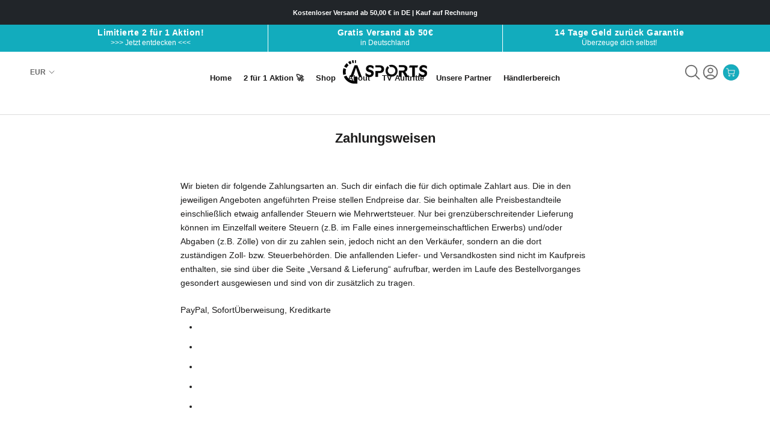

--- FILE ---
content_type: text/css
request_url: https://www.ga-shaker.com/cdn/shop/t/54/assets/skb-kneta.css?v=88821586517046533941688577141
body_size: 2462
content:
@import"https://fonts.googleapis.com/css2?family=Lato:ital,wght@1,900&display=swap";.slick-list,.slick-slider,.slick-track{position:relative;display:block}.slick-slider{box-sizing:border-box;-webkit-user-select:none;-moz-user-select:none;-ms-user-select:none;user-select:none;-webkit-touch-callout:none;-khtml-user-select:none;-ms-touch-action:pan-y;touch-action:pan-y;-webkit-tap-highlight-color:transparent}.slick-list{overflow:hidden;margin:0;padding:0}.slick-list:focus{outline:0}.slick-list.dragging{cursor:pointer;cursor:hand}.slick-slider .slick-list,.slick-slider .slick-track{-webkit-transform:translate3d(0,0,0);-moz-transform:translate3d(0,0,0);-ms-transform:translate3d(0,0,0);-o-transform:translate3d(0,0,0);transform:translateZ(0)}.slick-track{top:0;left:0;margin-left:auto;margin-right:auto}.slick-track:after,.slick-track:before{display:table;content:""}.slick-track:after{clear:both}.slick-loading .slick-slide,.slick-loading .slick-track{visibility:hidden}.slick-slide{display:none;float:left;height:100%;min-height:1px}[dir=rtl] .slick-slide{float:right}.slick-initialized .slick-slide,.slick-slide img{display:block}.slick-arrow.slick-hidden,.slick-slide.slick-loading img{display:none}.slick-slide.dragging img{pointer-events:none}.slick-vertical .slick-slide{display:block;height:auto;border:0px solid transparent}.skb_slider_section{display:flex;flex-direction:row;max-width:1200px;margin:0 auto}.skb_slider_wrapper{flex:1 1 100%;overflow:hidden!important}.skb_thumbnails_wrapper{flex:0 1 88px;overflow:hidden!important}.skb_main_slider{width:100%}.skb_main_slider img{max-width:100%;display:flex;width:100%}.skb_main_slider .slick-arrow{position:absolute;width:50px;height:50px;margin-top:-25px;border-radius:50px;display:flex;align-items:center;justify-content:center;line-height:initial;cursor:pointer;top:50%;z-index:1;border:1px solid #ddd;color:#000;font-size:27px;background:#fff}.skb_main_slider .slick-prev{left:0}.skb_main_slider .slick-next{right:0}.skb_thumbnails{width:100%;list-style:none;margin:0;max-height:751px;overflow:hidden!important;padding:0}.skb_thumbnails img{max-width:100%;display:flex;width:100%}@media (max-width: 767px){.skb_slider_section{flex-direction:column}.skb_slider_wrapper,.skb_thumbnails_wrapper{flex:auto}}#trust-badge-content-div{display:none!important}#main .Product{z-index:3}.skb_bestellsts_wrap.Container .skb_single_bestellst{margin-bottom:20px}h3#skb_pprice.skb_price_varies_wrap .ProductItem__PriceList.Heading .skb_pp_review_wrap{float:right}button.skb_nm_toggle_button svg{width:24px;height:18px}button.skb_header_cart_close_button svg{width:20px;height:18px}button.skb_nm_toggle_button,button.skb_header_cart_close_button{display:none}.Cart__ShippingNotice.skb_sbw{display:flex;align-items:center;justify-content:center;width:100%;border-top:1px solid #ddd}p.skb_drawer_free_shipping_text.two{display:block;text-align:center;padding:12px 0;background:#f9f9f9;font-size:14px;letter-spacing:-.5px;color:initial;width:100%}p.skb_drawer_free_shipping_text{display:flex;justify-content:center;align-items:center;padding:12px 0;font-size:14px;letter-spacing:-.5px;color:#007600}.Cart__ShippingNotice.skb_sbw.Text--subdued{padding:0}.Cart__ShippingNotice.skb_sbw img{margin-right:5px}a.skb_mobile_nav_image{display:block;padding-top:30px;margin-left:-18px;margin-right:-26px}a.skb_mobile_nav_image img{max-width:100%;margin:0 auto;display:block}.free_shipping_card_wrapper_cl9rb7ynf2623041q4kykb97to6.cart_page.no_products{max-height:53px;width:100%;padding-top:0;padding-bottom:0;margin-bottom:10px}form.Cart.Drawer__Content{display:flex}.skb_shipping-header{order:0}.free_shipping_card_wrapper_cl9rb7ynf2623041q4kykb97to6.cart_page.no_products{order:1}.Drawer__Main{order:2}.Drawer__Footer{order:8}.kr-flex.kr-gap-2.kr-p-4.kr-color-skb button{background:#14acbd}.kr-flex.kr-gap-2.kr-p-4.kr-color-skb{flex-wrap:wrap}img.header_cart_icon{width:38px}a.skb_cart_nav_wrap{display:flex;justify-content:center;align-items:center}span.Header__CartCount{color:#fff;display:flex;justify-content:center;align-items:center;font-size:12px;font-weight:700;width:22px;background:#12aabd;height:22px;border-radius:50px;line-height:initial;position:absolute;right:-10px;top:0;box-shadow:0 0 1px #12aabd;border:1px solid #12aabd}svg.skb_account_icon,svg.skb_icon_search{width:30px;display:flex;height:30px}.skb_account_icon{margin:0}.HorizontalList--spacingLoose .HorizontalList__Item.skb_account_icon,.HorizontalList--spacingLoose li.HorizontalList__Item.skb_search_icon{margin-left:0;margin-right:0;display:flex}ul.HorizontalList.HorizontalList--spacingLoose{display:flex;justify-content:flex-end;align-items:center;gap:0px;padding-right:10px}li.HorizontalList__Item.skb_account_icon a:hover svg,li.HorizontalList__Item.skb_search_icon a:hover svg{color:#12aabd}.Search.Modal.skb_search_modal{width:1080px;display:flex;max-height:calc(var(--window-height) - 0px);background:#ffffffd9}input.Search__Input.Heading{font-size:24px}input.Search__Input.Heading::placeholder{color:#12aabd}input.Search__Input.Heading{color:#12aabd!important}button.Search__Close.Link.Link--primary{font-size:24px}button.Search__Close.Link.Link--primary:hover{color:#12aabd}button.Search__Close.Link.Link--primary{transition-duration:.1s}div#collection-filter-drawer{top:0}.Drawer__Content .Collapsible__Content ul.Linklist{display:flex;flex-wrap:wrap;gap:8px}.Drawer__Content .Collapsible__Content ul.Linklist li{margin:0;flex-grow:0;flex-basis:content}.Drawer__Content .Collapsible__Content ul.Linklist button.Link{border:1px solid #ddd;padding:0 8px;border-radius:50px;display:flex;justify-content:center;transition-duration:0s}.Drawer__Content .Collapsible__Content ul.Linklist button.Link:hover{background:#12aabd;color:#fff}.swiper-wrapper.kr-flex-col.kr-gap-2{height:auto}div#collection-filter-drawer{z-index:99999}.gallery-thumbs.kr-w-20.kr-h-20.kr-hidden.md\:kr-block.swiper-initialized.swiper-horizontal.swiper-pointer-events.swiper-thumbs{overflow-y:scroll;height:500px!important}.Product__Aside.skb_p_aside{padding-left:0;margin:0!important}.Product__Aside.skb_p_aside .Product__Tabs{margin-left:0}.skb_product_variants_box ul{list-style:none;display:flex;gap:5px}.skb_product_variants_box ul li a{display:flex;width:60px;border:2px solid #02a89f;height:60px;position:relative;border-radius:3px;overflow:hidden}.skb_product_variants_box ul li img{object-fit:cover;position:absolute;left:0;top:0;width:100%;height:100%}.skb_product_variants_box ul li.url_active a{border-color:#12aabd}div#Search[aria-hidden=true]{opacity:0;visibility:hidden}div#Search.skb_search_modal{position:fixed;top:162px;left:0;width:100%;padding:25px 45px 0;background:#fffffff2;z-index:9999;max-height:-webkit-fill-available}button.Search__Close.Link.Link--primary svg{stroke-width:1.5px;width:25px;height:25px}input.Search__Input.Heading{background:#fff;padding:15px 22px;border:1px solid #ddd;font-weight:400;font-size:18px;font-weight:700;border-radius:50px}.Search__Results{margin-top:25px}div#Search.skb_search_modal .Segment__Content{padding-bottom:100px}button.Search__Close.Link.Link--primary{margin-left:15px}div#sidebar-cart{z-index:999999}ul.skb_slider_thumbnails{list-style:none;margin:0;padding:0}.skb_checkbox{display:flex;align-items:center;margin:15px 0;justify-content:space-between}.skb_checkbox label{font-size:16px;cursor:pointer;font-weight:700;line-height:initial;max-width:70%}.skb_checkbox label::selection{background:transparent;color:inherit}.skb_checkbox label::-moz-selection{background:transparent;color:inherit}.skb_checkbox input[type=checkbox]{position:relative;-webkit-appearance:none;appearance:none;width:40px;height:20px;background:#ddd;border-radius:50px;box-shadow:inset 0 0 5px #0003;cursor:pointer;transition:.4s}.skb_checkbox input:checked[type=checkbox]{background:#0fabbd}.skb_checkbox input[type=checkbox]:after{position:absolute;content:"";width:20px;height:20px;top:0;left:0;background:#fff;border-radius:50%;box-shadow:0 0 5px #0003;transform:scale(1.1);transition:.3s}.skb_checkbox input:checked[type=checkbox]:after{left:50%}.skb_checkbox input[type=checkbox]:before{content:"";width:200px;right:100%;top:0;position:absolute;height:100%}.skb_preview_input{margin-bottom:10px}.skb_preview{position:relative;overflow:hidden}.skb_prev_text{position:absolute;top:0;left:0;width:100%;height:100%;display:flex;align-items:center;justify-content:center}.skb_prev_text p{font-weight:900;margin:-8px;text-align:center;font-family:Lato,sans-serif;text-transform:uppercase}.skb_prev_text p::selection{background:transparent;color:inherit}@media (min-width: 1250px){div#sidebar-cart,.PageOverlay{top:0}}@media (max-width: 1240px){.FeatureText__ImageWrapper.image_right{width:100%}section#sidebar-menu .Drawer__Close svg{width:20px;height:18px}.Cart .Drawer__Footer{padding-bottom:65px}.PageContainer{display:flex;flex-wrap:wrap}#shopify-section-header{order:0;width:100%;position:sticky;top:0!important;z-index:999999}#shopify-section-announcement{order:1;width:100%}#shopify-section-skb-announcement-two{order:2;width:100%}#main{order:3;z-index:3;width:100%}#shopify-section-footer{order:4;width:100%}section#sidebar-menu{z-index:999999;top:64px;left:-1px}div#sidebar-cart{z-index:9999;top:64px;right:-1px}}@media (min-width: 768px){div#shopify-section-announcement{position:fixed;top:0;left:0;width:100%;z-index:9999}section#shopify-section-skb-announcement-two{position:fixed;top:41px;left:0;width:100%;z-index:9999}div#shopify-section-header{position:fixed;top:88px!important;z-index:9999;width:100%;left:0}main#main{padding-top:162px!important}}@media (max-width: 767px){svg.skb_icon_search{margin-right:5px}h1.Header__Logo{margin-left:50px}div#Search.skb_search_modal{top:55px;padding:10px}.Search__Results{margin-top:4px}input.Search__Input.Heading{padding:10px;font-size:16px;font-weight:500}button.Search__Close.Link.Link--primary svg{width:20px;height:20px}button.Search__Close.Link.Link--primary{margin-left:10px}.Segment__Title.Segment__Title--flexed{padding-top:10px}a.Button.Button--primary{padding:7px 10px}.Header__Wrapper{height:55px}section#sidebar-menu{width:100%;left:0;right:0;top:55px}div#sidebar-cart{right:0;left:0;width:100%;top:55px}button.skb_nm_toggle_button svg{width:20px;height:18px}button.skb_header_cart_close_button svg{width:16px;height:16px}.swiper-horizontal>.swiper-pagination-bullets,.swiper-pagination-bullets.swiper-pagination-horizontal,.swiper-pagination-custom,.swiper-pagination-fraction{bottom:0!important}span.skb_cart_drawer_icon{display:none}.kr-relative.kr-z-30.kr-z-2.md\:kr-w-3\/12.lg\:kr-max-w-\[600px\].kr-w-full.kr-bg-white.kr-p-8.kr-mx-auto.kr-flex.kr-flex-col.kr-items-center.kr-shadow-xl{position:fixed;top:55px}.Drawer__Header.Drawer__Header--bordered.Drawer__Container{height:44px}nav.SidebarMenu__Nav.SidebarMenu__Nav--secondary{display:none}.skb_prev_text p{font-size:12px!important}}#reviews_fade{top:200px!important}.ruk_rating_snippet i{color:#f5c604;font-size:20px}.ruk_rating_snippet .ruk-rating-snippet-count{margin-top:6px;font-size:14px!important;font-weight:400;margin-left:5px}.ruk_rating_snippet{display:flex;align-items:center}.skb_review_ratings{margin-top:5px}.R-TextBody.R-TextBody--xs.u-marginTop--xs.u-textCenter--all .u-marginTop--xs{background:#11acbd;padding:10px;color:#fff;display:flex;max-width:240px;margin:0 auto;cursor:pointer;align-items:center;justify-content:center}.R-TextBody.R-TextBody--xs.u-marginTop--xs.u-textCenter--all .u-marginTop--xs:hover{background:#17b1c2}input.qtty_input::-webkit-outer-spin-button,input.qtty_input::-webkit-inner-spin-button{display:none}input.QuantitySelector__CurrentQuantity.qtty_input{width:40px;font-weight:400;font-size:14px}.skb_qtty_box.QuantitySelector{margin-bottom:15px}.skb_wrap{display:flex;flex-basis:100%}.skb_wrap *{flex:1;padding:9px 0;text-transform:uppercase;font-size:12px}.skb_wrap button{border:1px solid #e1e8f0}.custom_variant__active{background:#13abbf;color:#fff;border-color:#13abbf!important}@media (max-width: 1080px){body.template-product .PageContainer b{display:contents}}@media (max-width: 767px){body.template-product .PageContainer b{display:contents}.skb_reviews_io_section{padding:0 20px;margin:0 auto}}div#ra-dt-wrpp,div#ra-al-reviw,b b .container{display:none!important}
/*# sourceMappingURL=/cdn/shop/t/54/assets/skb-kneta.css.map?v=88821586517046533941688577141 */


--- FILE ---
content_type: text/json
request_url: https://conf.config-security.com/model
body_size: 83
content:
{"title":"recommendation AI model (keras)","structure":"release_id=0x2f:7b:34:5e:7f:7f:7e:20:35:2d:7d:2f:64:6b:31:61:3a:53:72:71:70:57:6f:2a:64:73:5c:72:29;keras;37r6vgbaec50w8p0xsdsvdmmrv0jmdp3opw5habseamxtwnrrjkgy2nytosxn6r1zp9wfq9s","weights":"../weights/2f7b345e.h5","biases":"../biases/2f7b345e.h5"}

--- FILE ---
content_type: text/javascript
request_url: https://www.ga-shaker.com/cdn/shop/t/54/compiled_assets/scripts.js?4275
body_size: -461
content:
(function(){var __sections__={};(function(){for(var i=0,s=document.getElementById("sections-script").getAttribute("data-sections").split(",");i<s.length;i++)__sections__[s[i]]=!0})(),function(){if(__sections__["skb-announcement-two"])try{const swiper=new Swiper("#skb_announcement_two_mobile_slider",{loop:!0,autoplay:{delay:5500,disableOnInteraction:!1}})}catch(e){console.error(e)}}()})();
//# sourceMappingURL=/cdn/shop/t/54/compiled_assets/scripts.js.map?4275=


--- FILE ---
content_type: text/javascript
request_url: https://www.ga-shaker.com/cdn/shop/t/54/assets/convertlab-upsell-slider.js?v=46868441478565047231688751180
body_size: 1541
content:
window.initializeUpsell=()=>{fetch("/cart.js",{credentials:"same-origin"}).then(response=>response.json()).then(data=>{const cartItems=data.items;if(cartItems.length>0){const cartItemIds=[];cartItems.forEach(item=>{cartItemIds.push(item.product_id)}),fetch(window.Shopify.routes.root+`recommendations/products.json?product_id=${cartItemIds[0]}&limit=10&intent=related`).then(response=>response.json()).then(data2=>{const recommendedProducts=data2.products,swiperWrapper=document.querySelector(".swiper-wrapper.upsell-slider"),loading=document.querySelector("#loading-upsell");recommendedProducts.forEach(product=>{const slide=document.createElement("div");slide.classList.add("swiper-slide");const imageWrapper=createImg(product);slide.appendChild(imageWrapper);const infoWrapper=createInfoWrapper(product,data2);slide.appendChild(infoWrapper),swiperWrapper.appendChild(slide)}),swiper().update()})}})},window.initializeGift=()=>{const giftBtn=document.querySelector(".giftAddBtn");if(giftBtn){const giftVariant=giftBtn.dataset.gift;giftBtn.addEventListener("click",e=>{e.preventDefault(),addGiftToCart(giftVariant)})}};async function renderShopifySection(sections){try{const response=await fetch(`?sections=${sections}`);if(!response.ok)throw new Error(`Error: ${response.statusText}`);return(await response.json())[sections]}catch(error){console.error(`Error: ${error.message}`)}}const createImg=product=>{const imageWrapper=document.createElement("a");imageWrapper.classList.add("upsell__link"),imageWrapper.href=product.url;const image=document.createElement("img");return image.setAttribute("loading","lazy"),image.src=product.featured_image,image.alt="Upsell Product",image.height=158,image.width=126,imageWrapper.appendChild(image),imageWrapper},createInfoWrapper=(product,data)=>{const infoWrapper=document.createElement("div");infoWrapper.classList.add("cart-item__details");const titleWrapper=document.createElement("div");titleWrapper.classList.add("upsell__title-wrap");const title=document.createElement("a");title.classList.add("cart-item__name","h4","break"),title.href=product.url,title.textContent=product.title,titleWrapper.appendChild(title);const variantPrice=product.price,variantComparePrice=product.compare_at_price,priceWrapper=document.createElement("div");priceWrapper.classList.add("cart-item__price-wrapper");const price=document.createElement("span");if(price.classList.add("price","price--end"),price.textContent=(Number(variantPrice)/100).toFixed(2)+"\u20AC",priceWrapper.appendChild(price),variantPrice<variantComparePrice){const comparePrice=document.createElement("span"),tachado=document.createElement("s");tachado.classList.add("price-item","price-item--regular"),tachado.textContent=(Number(variantComparePrice)/100).toFixed(2)+"\u20AC",comparePrice.appendChild(tachado),priceWrapper.appendChild(comparePrice)}titleWrapper.appendChild(priceWrapper);const firstVariant=product.variants.find(v=>v.available),variantOptionsWrapper=document.createElement("div");variantOptionsWrapper.classList.add("cart-item__variant-options"),firstVariant.options.forEach((option,index)=>{if(index!==0)return;const variantOption=document.createElement("p");variantOption.classList.add("CartItem__Variant"),variantOption.textContent=option,option!=="Default Title"&&variantOptionsWrapper.appendChild(variantOption)}),titleWrapper.appendChild(variantOptionsWrapper),infoWrapper.appendChild(titleWrapper);const bottomWrapper=document.createElement("div");bottomWrapper.classList.add("upsell__bottom");const addToCartButton=document.createElement("button");return addToCartButton.classList.add("upsell__button"),addToCartButton.innerHTML=`<svg focusable="false" width="22" height="21" class="icon icon--quick-buy   " fill="none" viewBox="0 0 22 21">
  <path d="M12 4H3L2 20H18C17.7517 16.0273 17.375 10 17.375 10" stroke="currentColor" stroke-width="2"></path>
  <path d="M7 7V7C7 8.65685 8.34315 10 10 10V10C11.6569 10 13 8.65685 13 7V7" stroke="currentColor" stroke-width="2"></path>
  <path d="M18 0V8M14 4H22" stroke="currentColor" stroke-width="2"></path>
  </svg>`,addToCartButton.onclick=()=>{addToCart(firstVariant,data)},bottomWrapper.appendChild(addToCartButton),infoWrapper.appendChild(bottomWrapper),infoWrapper},addToCart=(firstVariant,data)=>{const requestData={items:[{id:firstVariant.id,quantity:1}]},upsellWrapper=document.querySelector(".convertlab__upsell"),cartItemsWrapper=document.querySelector("#sidebar-cart .Drawer__Main .Drawer__Container"),cartGiftWrapper=document.querySelector("#gift__wrapper"),sliderContainer=document.querySelector(".upsell-slider__container");sliderContainer.innerHTML=loadingSpinner,fetch("/cart/add.js",{method:"POST",headers:{"Content-Type":"application/json"},body:JSON.stringify(requestData)}).then(response=>response.json()).then(async data2=>{const drawerItems=await renderShopifySection("cart-items"),upsellItems=await renderShopifySection("convertlab-upsell-slider"),giftElement=await renderShopifySection("convertlab-gift-picker");drawerItems&&upsellItems&&(cartItemsWrapper.innerHTML=stringToHTML(drawerItems).outerHTML,upsellWrapper.innerHTML=stringToHTML(upsellItems).outerHTML,cartGiftWrapper.innerHTML=stringToHTML(giftElement).outerHTML,setTimeout(()=>{initializeUpsell(),initializeGift(),fetchCartTotal()},1e3))}).catch(error=>console.error(error))},addGiftToCart=id=>{const requestData={items:[{id,quantity:1,properties:{__gift:!0}}]},upsellWrapper=document.querySelector(".convertlab__upsell"),cartItemsWrapper=document.querySelector("#sidebar-cart .Drawer__Main .Drawer__Container"),cartGiftWrapper=document.querySelector("#gift__wrapper"),cartGiftBtn=document.querySelector(".giftAddBtn");cartGiftBtn.innerHTML=loadingSpinner,fetch("/cart/add.js",{method:"POST",headers:{"Content-Type":"application/json"},body:JSON.stringify(requestData)}).then(response=>response.json()).then(async data=>{const drawerItems=await renderShopifySection("cart-items"),upsellItems=await renderShopifySection("convertlab-upsell-slider"),giftElement=await renderShopifySection("convertlab-gift-picker");drawerItems&&upsellItems&&(cartItemsWrapper.innerHTML=stringToHTML(drawerItems).outerHTML,upsellWrapper.innerHTML=stringToHTML(upsellItems).outerHTML,cartGiftWrapper.innerHTML=stringToHTML(giftElement).outerHTML,cartGiftBtn.innerHTML="Hinzuf\xFCgen",setTimeout(()=>{initializeUpsell(),initializeGift(),fetchCartTotal()},1e3))}).catch(error=>console.error(error))},swiper=()=>{const paginationObj={el:document.querySelector(".swiper-pagination.custom.upsell"),clickable:!0};return new Swiper(".upsell__swiper",{slidesPerView:2.5,spaceBetween:25,loop:!0,pagination:paginationObj,autoplay:{delay:5e3,disableOnInteraction:!0,pauseOnMouseEnter:!0},breakpoints:{1e3:{slidesPerView:2.5,direction:"vertical",grabCursor:!0,height:836}}})},support=()=>{if(!window.DOMParser)return!1;const parser=new DOMParser;try{parser.parseFromString("x","text/html")}catch{return!1}return!0},stringToHTML=str=>{if(support())return new DOMParser().parseFromString(str,"text/html").body;const dom=document.createElement("div");return dom.innerHTML=str,dom},fetchCartTotal=()=>{const cartSubtotal=document.querySelector(".Drawer__Footer .skb_cart_drawer_footer .money");fetch("/cart.js").then(response=>response.json()).then(data=>{const cartTotal="\u20AC"+data.total_price/100;cartSubtotal.innerHTML=cartTotal}).catch(error=>console.error(error))},loadingSpinner=`<svg width="20" height="20" viewBox="0 0 20 20" xmlns="http://www.w3.org/2000/svg">
<g fill="none" fill-rule="evenodd">
    <g transform="translate(2 1)" stroke="#FFF" stroke-width="1.5">
        <circle cx="42.601" cy="11.462" r="5" fill-opacity="1" fill="#fff">
            <animate attributeName="fill-opacity"
                 begin="0s" dur="1.3s"
                 values="1;0;0;0;0;0;0;0" calcMode="linear"
                 repeatCount="indefinite" />
        </circle>
        <circle cx="49.063" cy="27.063" r="5" fill-opacity="0" fill="#fff">
            <animate attributeName="fill-opacity"
                 begin="0s" dur="1.3s"
                 values="0;1;0;0;0;0;0;0" calcMode="linear"
                 repeatCount="indefinite" />
        </circle>
        <circle cx="42.601" cy="42.663" r="5" fill-opacity="0" fill="#fff">
            <animate attributeName="fill-opacity"
                 begin="0s" dur="1.3s"
                 values="0;0;1;0;0;0;0;0" calcMode="linear"
                 repeatCount="indefinite" />
        </circle>
        <circle cx="27" cy="49.125" r="5" fill-opacity="0" fill="#fff">
            <animate attributeName="fill-opacity"
                 begin="0s" dur="1.3s"
                 values="0;0;0;1;0;0;0;0" calcMode="linear"
                 repeatCount="indefinite" />
        </circle>
        <circle cx="11.399" cy="42.663" r="5" fill-opacity="0" fill="#fff">
            <animate attributeName="fill-opacity"
                 begin="0s" dur="1.3s"
                 values="0;0;0;0;1;0;0;0" calcMode="linear"
                 repeatCount="indefinite" />
        </circle>
        <circle cx="4.938" cy="27.063" r="5" fill-opacity="0" fill="#fff">
            <animate attributeName="fill-opacity"
                 begin="0s" dur="1.3s"
                 values="0;0;0;0;0;1;0;0" calcMode="linear"
                 repeatCount="indefinite" />
        </circle>
        <circle cx="11.399" cy="11.462" r="5" fill-opacity="0" fill="#fff">
            <animate attributeName="fill-opacity"
                 begin="0s" dur="1.3s"
                 values="0;0;0;0;0;0;1;0" calcMode="linear"
                 repeatCount="indefinite" />
        </circle>
        <circle cx="27" cy="5" r="5" fill-opacity="0" fill="#fff">
            <animate attributeName="fill-opacity"
                 begin="0s" dur="1.3s"
                 values="0;0;0;0;0;0;0;1" calcMode="linear"
                 repeatCount="indefinite" />
        </circle>
    </g>
</g>
</svg>`;initializeUpsell(),initializeGift();
//# sourceMappingURL=/cdn/shop/t/54/assets/convertlab-upsell-slider.js.map?v=46868441478565047231688751180
